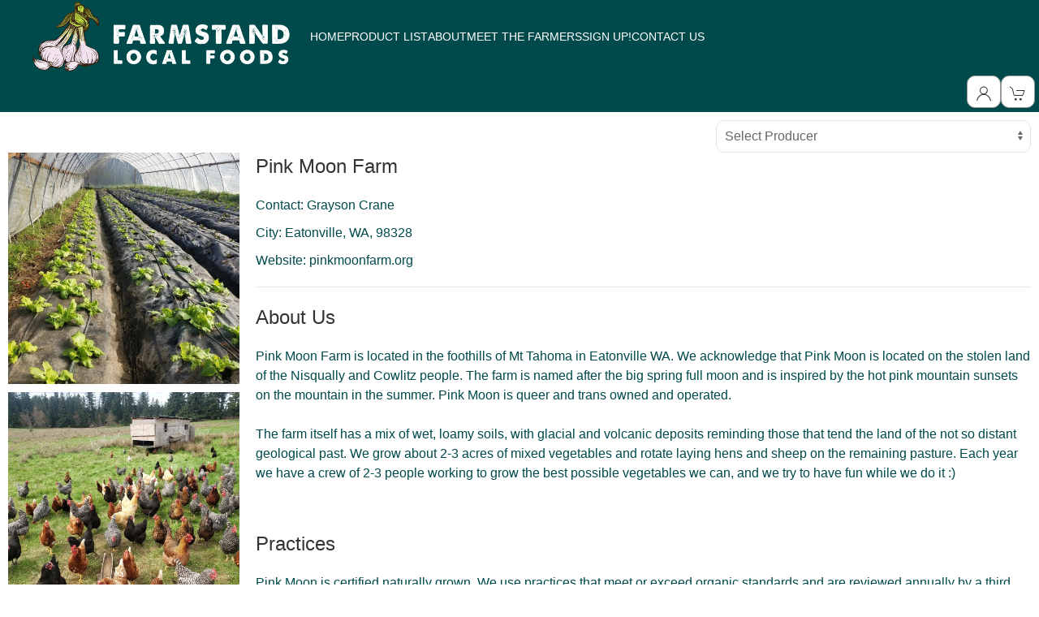

--- FILE ---
content_type: text/html; charset=utf-8
request_url: https://shop.farmstandlocalfoods.com/Producer/54c055f2-5685-4320-b945-9adb09cb31ee
body_size: 14113
content:
<!DOCTYPE html>
<html lang="en">
<head>
    <meta charset="utf-8" />
    <meta http-equiv="Content-Security-Policy" content="img-src * data:; connect-src 'self' https://www.google-analytics.com https://analytics.google.com https://www.google.com https://cdn.weglot.com https://cdn-api-weglot.com https://connect.facebook.net https://www.facebook.com https://vice-prod.sdiapi.com https://reports.sdiapi.com ; default-src 'self' 'unsafe-inline' 'unsafe-eval' *.google.com *.gstatic.com *.googletagmanager.com *.googleadservices.com *.windows.net *.google-analytics.com *.doubleclick.net *.weglot.com *.cdn-api.weglot.com *.facebook.com *.facebook.net *.sdiapi.com ;" />
    <meta name="viewport" content="width=device-width, minimum-scale=1.0, user-scalable=yes">
    <title>Farmstand Local Foods</title>
    <meta name="description" />
    <meta name="keywords" />

    <script src="/Scripts/jquery-3.5.1.js"></script>

    <script src="/Scripts/jquery.validate.js"></script>
<script src="/Scripts/jquery.validate.unobtrusive.js"></script>
<script src="/Scripts/jquery.tmpl.min.js"></script>


    <script src="/js/uikit.min.js?v5.01"></script>
    <script src="/js/uikit-icons.min.js?v5.01"></script>
    <script src="/top/back-to-top.js"></script>

    <link href="/css/uikit.min.css?v5.01" rel="stylesheet" />
    <link href="/css/font-awesome.min.css" rel="stylesheet" />
    <link href="/top/back-to-top.css" rel="stylesheet" />

    <script src="/Scripts/modernizr-2.6.2.js"></script>
<script src="/Scripts/modernizr-2.8.3.js"></script>


    
    <script src="//www.google.com/recaptcha/api.js"></script>
    
    <script src="/Scripts/checkout.js?v5.01"></script>
    

    

    <link rel="stylesheet" href="/Content/Site.css?v5.01" />
    <link rel="stylesheet" href="https://lfmimages.blob.core.windows.net/400952-farmstandlocalfoods/assets/css/Theme.css?v5.01" />
    <link rel="stylesheet" href="https://lfmimages.blob.core.windows.net/400952-farmstandlocalfoods/assets/css/Site-Specific.css?v5.01" />

    <!-- Anything site specific that needs to be included in the head should be placed here. --><link rel="icon" href="https://lfmimages.blob.core.windows.net/400952-farmstandlocalfoods/favicon.png">
</head>
<body class="uk-height-1-1">
    
    <div id="global-overlay">
        <span id="global-spinner" uk-spinner="ratio: 3.0"></span>
    </div>

    <header id="header">
        <!-- Any site specific scripts that need to be included in the header should be placed here. -->
        <div id="main-nav"><div class="uk-container nav-center"><div id="logo"><img src="https://lfmimages.blob.core.windows.net/400952-farmstandlocalfoods/Logo.png" id="logo-img" alt="Site Logo" /></div><div id="menu-box" class="uk-visible@s">
<nav class="uk-navbar-container" uk-navbar>
<div class="uk-navbar-left">
<ul class="uk-navbar-nav uk-flex-between">
<li class="menu-item"><a  href="//shop.farmstandlocalfoods.com/Index">HOME</a></li>
<li class="menu-item"><a  href="//shop.farmstandlocalfoods.com/Products">PRODUCT LIST</a></li>
<li class="menu-item"><a  href="https://www.farmstandlocalfoods.com/about-us">ABOUT</a></li>
<li class="menu-item"><a  href="//shop.farmstandlocalfoods.com/Producers">MEET THE FARMERS</a></li>
<li class="menu-item"><a  href="//shop.farmstandlocalfoods.com/Account/Register">SIGN UP!</a></li>
<li class="menu-item"><a  href="//shop.farmstandlocalfoods.com/Contact">CONTACT US</a></li>
 </ul>
</div>
</nav>
</div>
<a id="toggle-menu" href="#offcanvas" class="uk-navbar-toggle uk-hidden@s" title="Mobile Main Menu" uk-toggle uk-navbar-toggle-icon></a><div id="offcanvas" uk-offcanvas><div id="offcanvas-menu" class="uk-offcanvas-bar uk-offcanvas-bar-light"><ul class="uk-nav-default" uk-nav><li class="mobile-menu-item"><a  href="//shop.farmstandlocalfoods.com/Index">HOME</a></li>
<li class="mobile-menu-item"><a  href="//shop.farmstandlocalfoods.com/Products">PRODUCT LIST</a></li>
<li class="mobile-menu-item"><a  href="https://www.farmstandlocalfoods.com/about-us">ABOUT</a></li>
<li class="mobile-menu-item"><a  href="//shop.farmstandlocalfoods.com/Producers">MEET THE FARMERS</a></li>
<li class="mobile-menu-item"><a  href="//shop.farmstandlocalfoods.com/Account/Register">SIGN UP!</a></li>
<li class="mobile-menu-item"><a  href="//shop.farmstandlocalfoods.com/Contact">CONTACT US</a></li>
</ul>
</div>
</div>
</div></div>
        

<div class="sticky-bar" uk-sticky>
    <div class="lfm-nav-container">
        <div class="uk-flex uk-flex-between">
                    <div id="period-message">
                        <!--period message used to be here-->
                    </div>

            <nav class="uk-navbar-container uk-navbar-transparent" uk-navbar="mode: click">
                <div class="uk-navbar-right">
                    <ul class="uk-navbar-nav top-bar-navbar">
                        <li>
                            <div class="uk-button-group">
                                <div class="uk-inline">
                                    <button class="uk-button top-bar-button" type="button" aria-label="Toggle Dropdown"> <span uk-icon="user" aria-label="account information"></span></button>
                                    <div uk-dropdown="mode: click; target: !.uk-button-group; pos:bottom-right;" class="top-bar-dropdown">
                                        <ul class="uk-nav uk-dropdown-nav">
<li id="logged-out-products-link"><a href="//shop.farmstandlocalfoods.com/Products">Shop</a></li><li id="logged-out-login-link"><a href="//shop.farmstandlocalfoods.com/Account/Login">Login</a></li>                                        </ul>
                                    </div>
                                </div>
                            </div>
                        </li>
                        <li>
                            <div class="uk-button-group">
                                <div class="uk-inline">
                                    <button class="uk-button top-bar-button" onclick="displayCart();" uk-toggle="target: #shopping-cart" type="button" aria-label="View Shopping Cart">
                                        <span uk-icon="cart" aria-label="shopping cart"></span>
                                        <span class="uk-badge" id="item-count" style=display:none;>0</span>
                                    </button>

                                    <!-- off-canvas shopping cart-->
                                    <div id="shopping-cart" uk-offcanvas="flip: true">
                                        <div class="uk-offcanvas-bar uk-offcanvas-bar-light">
                                            <button class="uk-button uk-button-small uk-button-primary uk-margin-small-bottom" style="width:100%;" type="button" onclick="closeCart();">Continue Shopping</button>
                                            <div>
                                                <div id="cart-alert-area-success" class="uk-alert-success uk-margin-small-bottom" uk-alert style="display:none;">
                                                    <a href="#" class="uk-alert-close" uk-close></a>
                                                    <p id="cart-alert-success-text"></p>
                                                </div>

                                                <div class="" >
                                                    <div class="uk-text-bold">For Distribution on: Wed Jan, 28</div>
                                                </div>
                                                <div id="order-list-body" class="uk-margin-small-top" >
                                                    <div id="order-icon-table" class="uk-overflow-auto" style=display:none;>

                                                        <div id="cart-message" class="uk-margin-bottom uk-text-danger" style="display:none;"></div>

                                                        <div class="shopping-cart-text" id="cart-selected-sub-nameloc">
                                                            
                                                        </div>
                                                        <div class="uk-margin-small-top shopping-cart-text" id="cart-ordernum-text" style="border-bottom: thin solid #333; padding-bottom: 2px;">
                                                            
                                                        </div>
                                                        <table class="uk-table uk-table-small">
                                                            <tbody id="order-items">
                                                            </tbody>
                                                        </table>
                                                    </div>
                                                </div>

                                                <div id="cart-items-empty" class="uk-margin-small-top" >
                                                    <div class="">
                                                        There are no items in your cart for this distribution day.
                                                    </div>
                                                    <div>
                                                        <a class="uk-button uk-button-small uk-button-secondary" href="/Products">Shop</a>
                                                    </div>
                                                </div>

                                                <div id="edit-order-row" class="edit-order-button uk-margin-small-top" style=display:none;>
                                                    <div class="order-total" id="order-total">Total: $0.00</div>

                                                    <div class="uk-margin-small-top">
                                                        <a id="edit-order-button" class="uk-button uk-button-small uk-button-secondary" href="/Order/Edit/0"></a>
                                                    </div>
                                                </div>

                                                <!-- subscriptions -->
                                                <div id="subscription-list-body" class="uk-margin-medium-top">
                                                    <div id="order-icon-subs" class="uk-overflow-auto" style=display:none;>
                                                        <hr />
                                                        <div class="uk-grid uk-grid-small">
                                                            <div class="uk-width-1-1">Subscription Orders</div>

                                                            <div class="uk-width-1-1" id="cart-subs-items">

                                                            </div>
                                                        </div>
                                                    </div>
                                                </div>

                                            </div>
                                        </div>
                                    </div>
                                </div>
                            </div>
                        </li>
                    </ul>
                </div>
            </nav>
        </div>
    </div>
</div>

    </header>
    <a href="#0" class="cd-top" aria-label="Back to top" role="button">Top</a>
    <div id="content" class="content-area">
        


<input id="customListId" name="customListId" type="hidden" value="0" />

<script type="text/javascript">
    function displayProducer() {
        var producerId = $("#producerId").val();
        window.open(producerId, "_self");
    }
</script>

<main id="producer" class="">
    <h1 class="visually-hidden">Producer</h1>
    <input type="hidden" id="pGuid" value="54c055f2-5685-4320-b945-9adb09cb31ee" />
    <div class="uk-grid">
        <div id="producerDropDownList" class="uk-width-1-1">
            <div class="uk-align-right">
                <div class="">
                    <label for="producerId" title="Select Producer" class="visually-hidden">Select Producer</label>
                    <select class="uk-select" id="producerId" name="producerId" onchange="displayProducer();"><option value="">Select Producer</option>
<option value="c5bf1736-130e-4fcc-9119-494b61efaaa3">11 Olives (CA)</option>
<option value="770ebd60-4d7d-4661-9495-15851ba325a5">A Butter Place</option>
<option value="d76cb9da-cbfa-4ab8-9879-07f86fbcd528">Aash Farms</option>
<option value="07fe3bf3-df79-40c6-b7b2-c8e954380776">Allview Orchards</option>
<option value="dc6a813d-5982-4e1e-a6d4-8eca8ea82afe">Alvarez Organic Farm</option>
<option value="7bceefbf-9f9a-4892-bb10-705382d40743">Andersen Organics</option>
<option value="13e0f410-40f2-4252-9894-affda4c1fdf5">Artemis Farms</option>
<option value="d6a98976-cc12-4ac5-8d35-4fc9cff5092e">Beneficial Brewing Company</option>
<option value="76adde76-a06d-420f-88c2-498aaa6d26cc">Blue Glass Farm</option>
<option value="b584d9c7-8b73-447e-814c-0ed9ee3178cd">Bluebird Grain Farms</option>
<option value="628d17b3-202a-429a-a8ac-4e29618e21eb">Boldly Grown Farm</option>
<option value="720a6d49-4c6c-48bf-8f52-063b74d7450d">Boulder Canyon Organics</option>
<option value="e164105d-6c5b-41cf-9ac5-6fddb76dbcbe">Bow Hill Blueberries</option>
<option value="ddf70eef-183e-423e-91d9-a76c0f91ed42">Braga Organic Farms (CA)</option>
<option value="8319cb7d-bb43-41f1-9008-f3e15fa082e5">Bright Ide Acres</option>
<option value="0eea44ba-9ca1-42b9-9115-b8300c758fc3">Buck Brand Organic Citrus (CA)</option>
<option value="a42039d6-b834-45aa-8dd4-95ee4fe27238">Bumblebee Farm</option>
<option value="f65aa938-7e81-46dc-8f16-5175a2e27ac9">Burnt Ridge Orchards</option>
<option value="6e49af03-9e19-4180-bae6-0398b8921da5">Cabrera Farms</option>
<option value="d46717eb-567b-4eb5-8d38-9f0d34bb2849">Cairnspring Mills</option>
<option value="37f870da-83c8-4181-a24a-4c83d3c34b42">Carnation Farms</option>
<option value="5a10186a-ce0a-4849-a56f-d76ff55f6164">Caruso Farm</option>
<option value="d732d78c-9edc-4a26-9f29-665ae999a5bc">Cascadia Creamery</option>
<option value="aeca827e-3ae1-4522-97dd-1da80e1202ef">CB&#39;s Nuts</option>
<option value="30856bfc-ef69-4f6b-967f-916fa1777e01">Cherry Valley Dairy</option>
<option value="2cb500d3-61ac-4219-ab7e-4ea4e6caeb73">Chimacum Valley Dairy</option>
<option value="2db1af73-283e-499d-bdea-3dae062d53d5">Chukar Cherries</option>
<option value="839ec35b-8945-44e9-b60f-ec20cc223689">Collins Family Orchards</option>
<option value="f5ba317a-0b0e-4e06-91ed-da79f4398444">Creamline Farms (OR)</option>
<option value="097e703b-8277-47b9-aa02-2d6a9d74ec94">Cunningham Organic Farm (CA)</option>
<option value="0c7f4eb4-2dd7-422b-be0a-3dfc8ae90a9c">Cyrus Saffron</option>
<option value="2dabc980-8049-4a27-a380-6ff9d51e2168">Daisy Girl Organics / CMI Orchards</option>
<option value="1d297ed5-18df-441e-b71d-fff0427e8ecb">DeGoede Farms</option>
<option value="ef45e042-22e2-4b02-9f4d-156ad72cd28c">Deschampsia</option>
<option value="d9856de0-ae01-4636-96fa-7e0c6a8531ea">Ecolibrium Farms</option>
<option value="72010a48-2414-4de3-beac-1e0815b0ac7b">Eloisa Organic Farm (OR)</option>
<option value="f3941450-493f-4452-8161-ec9e0ea3218c">Faithbeyond Farm</option>
<option value="8cb5d65d-6bec-48dd-a3f6-85d5820f1e8b">Fall City Meats/Royal Ranch</option>
<option value="050f7bc8-4873-4cc5-8688-4cde4ab05d11">Fantello Farmstead Creamery</option>
<option value="ef3b32b7-304d-417a-81c5-2c072cbf4ad0">Farm Fresh Northwest</option>
<option value="01c46535-e4d3-491c-9467-c09fda11495a">Ferndale Farmstead</option>
<option value="f0d7d4a5-b83d-4f86-8850-f958c927291f">First Cut Farm</option>
<option value="a7300e43-c663-4c38-8436-fa5f6cde34a6">Foraged &amp; Found Edibles</option>
<option value="a9e74fd0-c0c1-4450-a27f-90a13cf25552">Four Elements Farm</option>
<option value="2b022330-4968-4870-8b1b-b11712b41064">Fraserland Organics</option>
<option value="e152413d-8b1e-4ecd-a7f6-f14d1f4aacbb">Frog Hollow Farm</option>
<option value="a5a05f38-f707-4129-a17a-0d3a55630848">Fruits and Veggies Farm Collective</option>
<option value="d0bc4106-72ee-475f-a826-5f05c70862c2">Garden Treasures</option>
<option value="766437eb-2b5c-4eda-abce-70965bb52a8f">Goldilocks Farm</option>
<option value="3134c96e-90c7-47bc-b02f-3c8f6e753893">Gonzalez Farm</option>
<option value="cced4f9c-cf87-4d9d-bc9f-c4b0d9dfc9ce">Grace Harbor Farms</option>
<option value="fd3914ea-697f-4c7b-9cd3-27a496cdcd1c">Groundwork Organics (OR)</option>
<option value="4666f86b-b660-4bbc-b28e-db35ec97b23f">HAB Sauce</option>
<option value="cf3851e4-6d64-481c-8d2b-2ef20ba40e85">Haiti Coffee</option>
<option value="ba7c692d-6d80-457b-ba88-17dd0e4e0a10">Hand-Grown Greens</option>
<option value="3406cd5f-d5a6-47d5-b697-2999ec2c74bd">Harbor Herbalist</option>
<option value="e8ce8cdd-f2b2-4d33-bcb7-034e25cde734">Haxan Ferments</option>
<option value="b1f18324-4e43-4715-98a7-69d16966cc07">Hayshaker Farm</option>
<option value="2d1a8d05-4a4b-4182-897f-4e4b773e26f6">Hazel Blue Acres</option>
<option value="0bd399fb-f1f9-4aae-9b5e-e6316d58ef60">Hedlin Farms</option>
<option value="db889d8c-ac5c-4b21-908b-11a5a1bc53c7">High &amp; Dry Farm</option>
<option value="64894682-bdbf-4f5e-b603-1634e8e3f411">Hima Farms</option>
<option value="afe87fa0-9a82-4f80-b07e-9f0ef72f27f4">Jacobsen Salt Co.</option>
<option value="047fe49f-1819-4b75-908f-32250777e196">Johansen Ranch (CA)</option>
<option value="ed54d9d5-ad01-43f5-9d7a-52c507b2b4db">Kirsop Farm</option>
<option value="5a935782-4898-47e5-a737-1e6dd8daa02c">Kombucha Town</option>
<option value="c6d306fd-2601-4e71-a4e3-027cff71ec2d">La Pasta</option>
<option value="431dca8d-8ccc-471d-94b6-fda06506d7df">Lagana Foods</option>
<option value="2e317776-6825-4959-8715-35ca061904d5">Lakeside Organic Gardens (CA)</option>
<option value="0ed27002-074d-4c69-a3af-d1d42671e7e6">Laurel&#39;s Crown Cheese</option>
<option value="16bccc07-0ad7-4a77-b708-203b67f8c8e2">Left Foot Farm</option>
<option value="95fe3679-7e13-41b0-8db7-fc61f9937551">Local Color Farm</option>
<option value="222d19db-94df-4a49-9147-04ef2b0f41f0">Loki Fish Co</option>
<option value="0b1d153e-bf4f-492b-9f22-1da2ce3a6065">Long Hearing Farm</option>
<option value="3f0ecbd9-280e-4e5c-ae37-70c74e0373a2">Lost Peacock Creamery</option>
<option value="a959b50f-0a43-4a0e-ba84-bcd6bf6eff9b">Lummi Island Wild</option>
<option value="db1f4908-29f6-4091-9987-0ca012add6c8">Marrowstone Mushrooms</option>
<option value="2e59003f-d4c9-4568-8c0e-f9193d614013">Metta Farm</option>
<option value="a41fd373-1581-47ce-b2de-4f3747ecf39a">Muckleshoot Seafood Products</option>
<option value="6cbf0fb8-8108-4910-935b-9b8d9862b55c">Mustard Seed Organic Farm (OR)</option>
<option value="66689b8e-bbcb-4f18-b6bc-429236439ab3">Nookachamps Farms</option>
<option value="ccbc8406-e801-41c2-af0a-08968863b924">Norcino Salumi</option>
<option value="88d887dc-3e5f-42e0-92bb-0f0c9c1206ed">NoWhere Foods</option>
<option value="f20eca74-3219-43eb-b968-797c4207cfca">Okanogan Producers Marketing Association</option>
<option value="8897b839-0d3a-4a4d-a0a7-de5b202052ef">Oliver Family Creamery</option>
<option value="1f23965c-1800-4263-b47e-5ab0f5213bb4">Olsen Farms</option>
<option value="f2376615-0f89-4896-ae2c-f1e11316e720">Orange Star Farm</option>
<option value="9a5b9ea0-a586-4bab-ac0e-8467c8a8eef0">Oregon Hill Farms (OR)</option>
<option value="df4ab656-b5fd-41f7-826f-c3e680203896">Oregon Seaweed (OR)</option>
<option value="2ae80ddd-f6ec-4c7c-9b77-15fcd2e73543">Oregon Wild Rice (OR)</option>
<option value="6eaf3926-ea19-435d-86eb-fbeb4b537c3f">Organically Grown Company (CA)</option>
<option value="4861eb38-6b72-4700-ac50-2685938387a1">Organically Grown Company (OR/CA/WA/BC)</option>
<option value="71e631b0-9eb7-4d8c-942e-7c18551e2030">OriginO (BC)</option>
<option value="77ec482e-874d-44e6-bffb-50c1760860e7">Palouse Pastured Poultry</option>
<option value="14ebeadb-4d0d-4a3c-b4df-d3820ee97a36">Patagonia Provisions</option>
<option value="7523a744-3334-4c02-9ccb-861b1baedb08">Patty Pan Cooperative</option>
<option value="54c055f2-5685-4320-b945-9adb09cb31ee">Pink Moon Farm</option>
<option value="27189114-fe5c-4877-bcbc-a7e415c9874a">Porter&#39;s Pride</option>
<option value="c57a4ed6-063b-4f0d-84e0-55c66a96cd18">Radicle Roots Farm</option>
<option value="ea6024a7-b0f2-4eaf-9504-3c0a35d1ba74">Rain Dog Farm</option>
<option value="c591bb6e-88e3-4214-800e-26178e42dbde">Rainy Day Bees</option>
<option value="0980b576-4d15-444f-b486-eacbb2471d2d">Ralph&#39;s Greenhouse</option>
<option value="c91c0a62-866e-4632-823d-734854263d5b">Regino Farms</option>
<option value="1978a66a-efa6-4817-b8c3-fbc692b4b830">River Run Farm</option>
<option value="ab1b5187-c897-40f9-8372-0204f880c926">Riverland Family Farms (OR)</option>
<option value="3cce7fa3-e455-4142-9b67-3ea78bf43052">Robbins Honey Farm</option>
<option value="2d3d1b39-475d-4661-8f1d-e63142023781">Rowley &amp; Hawkins Farm</option>
<option value="85868b01-0f8b-4e3a-a411-784f3fb5e7e0">Salt Blade</option>
<option value="a29160b3-b85d-4d62-b06c-4f1b8c8fcf31">Samish Bay Cheese</option>
<option value="10ec5563-5b6e-4f8f-9446-53e91ff65500">Sammamish Farms</option>
<option value="2db43228-a852-4d08-a55d-b5d7b887b2a9">Sariwa Farm</option>
<option value="27eca361-29e7-431a-bd0e-04eac3a1ff2a">Sauk Farm</option>
<option value="e8df90ae-5113-4618-8a3a-d6d2e42f7130">Schreiber Farms (Agriculture Development Group)</option>
<option value="e17bcd43-6a46-44bd-b121-2195d338dd49">Sidhu Farms</option>
<option value="296d5a21-7977-4ee1-9f81-3d0f598c0d98">Siri and Son Farms (OR)</option>
<option value="032f34a3-a638-46b4-ae9d-9c5b0040753e">Skiyou Ranch</option>
<option value="9f4f49e3-1133-4443-9aae-95983babc1c2">Sky Valley Family Farm</option>
<option value="901a3904-9d11-489a-a88c-81d4c05fa425">Skylight Farms</option>
<option value="8aecabec-1082-4763-82ea-880b4af2a569">Small Acres Farm</option>
<option value="87bff830-ebf8-4eec-b82f-829c8b0cc405">Sno Valley Mushrooms</option>
<option value="ecb3fe67-cee0-43f9-b1cc-84f7fd42ebc3">Sound Sustainable Farms</option>
<option value="da0794de-a20c-4396-900b-2f6dd8e22df1">Squirrel and Crow (OR)</option>
<option value="5fc98c9c-a159-4f78-b6b2-4e69b769ddc8">Stamp Act Coffee</option>
<option value="ab553ecd-a8a0-4cc6-adf2-7b8cd821d8f6">Stangel Bison Ranch (OR)</option>
<option value="4d39e6f6-deb4-4dd3-b6ae-ff00af5eb2e6">Steel Wheel Farm</option>
<option value="8c8e8c71-6765-4741-ae06-1ac05725e84f">Sun Valley Raisins (CA)</option>
<option value="a368d450-00e0-41de-b0a9-de3ec06b40d4">Sunnyside Organic Farm</option>
<option value="83b981eb-f11d-4acf-a9a1-119b61de13a3">Sunrise Creamery</option>
<option value="3dc63fbf-52a2-47f5-8640-2941f208bec6">Swiss Organic Farms</option>
<option value="134950ba-811a-4d1f-8a3e-6097189ebb2c">Symbiotic Cultures</option>
<option value="bbed5ee0-9f08-4fb8-b0f8-c04311e71703">Tailfeather Farm</option>
<option value="98f4b758-43db-413c-b73d-735bf3a1f742">The Crows Farm</option>
<option value="85e5cde2-f75b-43d3-9dc3-cd986c953918">Theary&#39;s Flower &amp; Produce</option>
<option value="3691f803-8e7a-4ce0-9972-3c3241344e8f">Timeless Natural Foods (MT)</option>
<option value="d6bf214d-270c-4ab2-8d42-b2ce4c300405">Tonnemaker Family Orchard</option>
<option value="4e03ee90-d3be-404a-a51a-278adace6941">Tualco Valley Farm</option>
<option value="e4ef6ecf-7acf-4965-816f-f15fb8a12e17">TUNaWERTH Creamery</option>
<option value="aab6d555-8a09-4cbb-969b-4162684b8397">Vissers Endive (OR)</option>
<option value="2c5f8b46-30ed-4050-b46f-b43be9d220d9">Viva Farms King County PSA</option>
<option value="6c876b03-eca8-42d7-ac0e-85e987bde516">Vtopian Artisan Cheeses (OR)</option>
<option value="8ab1ad39-b05d-40e0-9951-8e5dc239b23b">Westwind Organics (Griffin Creek Farm)</option>
<option value="0e00a8ed-5f9d-4926-ab29-093e50ea3248">Whitestone Mountain Orchard</option>
<option value="d225bd33-d09e-4ea5-b0c7-ec44dbb741f8">Wild Bay Seafoods</option>
<option value="3287be90-89a0-4aa8-9294-74d37934d787">Yakama Nation Farms</option>
<option value="c94d5918-6541-45d5-9d82-359ed13e61cb">Yamhill Country Mushrooms (OR)</option>
</select>
                </div>
            </div>
        </div>
        <div id="producer-page-images" class="uk-width-1-4@l uk-width-1-4@m uk-width-1-1@s">
            <div id="producer-page-image1" class="uk-margin-small-bottom">
                <img alt="Producer Image 1" src="https://lfmimages.blob.core.windows.net/400952-farmstandlocalfoods/meet-the-producers/54c055f2-5685-4320-b945-9adb09cb31ee/producerImg1.jpeg" />
            </div>
            <div id="producer-page-image2" class="">
                <img alt="Producer Image 2" src="https://lfmimages.blob.core.windows.net/400952-farmstandlocalfoods/meet-the-producers/54c055f2-5685-4320-b945-9adb09cb31ee/producerImg2.jpeg" />
            </div>
        </div>
        <div id="producer-page-info" class="uk-width-3-4@l uk-width-3-4@m uk-width-1-1@s" style="padding-left:20px;">
            <div id="producer-name" class="uk-h3">
                Pink Moon Farm
            </div>
            <div id="producer-contact" class="uk-margin-small-top">
                Contact: Grayson Crane
            </div>
            <div id="producer-address" class="uk-margin-small-top">
                <span id="producer-addressLine1"> </span><span id="producer-addressLine2"> </span><span id="producer-pCity">City: Eatonville, </span><span id="producer-pState">WA, </span><span id="producer-pZip">98328</span>
            </div>
            <div id="producer-county" class="uk-margin-small-top">
                
            </div>
            <div id="producer-phone" class="uk-margin-small-top">
                
            </div>
            <div id="producer-website" class="uk-margin-small-top">
                Website: <a href="http://pinkmoonfarm.org"target="blank">pinkmoonfarm.org</a>
            </div>
            <hr />
            <div id="producer-description-heading" class="uk-h3 uk-margin-small-top">About Us</div>
            <div id="producer-description">
                Pink Moon Farm is located in the foothills of Mt Tahoma in Eatonville WA. We acknowledge that Pink Moon is located on the stolen land of the Nisqually and Cowlitz people. The farm is named after the big spring full moon and is inspired by the hot pink mountain sunsets on the mountain in the summer. Pink Moon is queer and trans owned and operated.<br /><br />The farm itself has a mix of wet, loamy soils, with glacial and volcanic deposits reminding those that tend the land of the not so distant geological past. We grow about 2-3 acres of mixed vegetables and rotate laying hens and sheep on the remaining pasture. Each year we have a crew of 2-3 people working to grow the best possible vegetables we can, and we try to have fun while we do it :)<br /><br /><br />
            </div>
            <div id="producer-practices-heading" class="uk-h3 uk-margin-small-top">Practices</div>
            <div id="producer-practices">
                Pink Moon is certified naturally grown. We use practices that meet or exceed organic standards and are reviewed annually by a third party to ensure we are following the standards set out by certified naturally grown.<br/><br/>Farm fertility is built on farm using sheep, laying hens, cover crops, and thoughtful crop rotation. Pests are managed through row covers, laying hen rotations, and crop planning. Weeding is an ever present part of sustainable farming--we use a mix of mulches, mechanical techniques, and use our animals to keep things clipped.
            </div>
        </div>
        <div id="producer-page-products" class="uk-width-1-1">
            <div id="productsHeading" class="uk-h3 uk-margin-top"></div>
            <div id="product-list" class="uk-grid-small" uk-grid>
            </div>
        </div>
    </div>
</main>

<script type="text/javascript">
    $(document).ready(function () {
        displayProducerProducts();
    });

    function displayProducerProducts() {

        var data = {};
        var pGuid = $("#pGuid").val();
        var listId = $("#customListId").val();

        $.ajax({
            type: "GET",
            contentType: "application/json; charset=utf-8",
            dataType: "json",
            url: baseUrl + 'api/ProductApi/getProducerProducts/' + pGuid + "/?listId=" + listId,
            success: function (data) {
                $("#product-list").empty();
                if (data != null) {
                    $(data).each(function (i, item) {
                        $("#product-list").append($("#tmplProduct").tmpl(item));
                    });

                    if (data.length > 0) {
                        $("#productsHeading").html('Products for sale this period')
                    }
                }
                else {
                    $("#product-list").append("");
                }
            },
            error: function (error) {
                console.log("error: " + error);
                hideLoading();
            }
        });
    }

    function gotoProduct(productId, producerGuid) {
        var link = baseUrl + "Product/" + productId + "?pGuid=" + producerGuid;
        window.open(link, "_blank");
    }

</script>

<script type="text/x-jquery-tmpl" id="tmplProduct">
    <div class="uk-width-1-1@s uk-width-1-5@m" onclick="gotoProduct('${productId}','${producerGuid}');">
        <div class="product-grid-card-alt">
            <div class="product-grid-image">
                {{html mainImage}}
            </div>
            <div class="product-grid-title">
                {{html productName}}
            </div>
            <div class="product-grid-producer">
                ${producerName}
            </div>
        </div>
    </div>
</script>


    </div>

    <div class="uk-clearfix"></div><footer id="footer"><div class="nav-center footer-center-color uk-grid"><div class="uk-width-large-1-6 uk-width-medium-1-1 uk-width-small-1-1 uk-align-center"></div> <div class="uk-width-large-4-6 uk-width-medium-1-1 uk-width-small-1-1"><ul class="footer-list"><li><a class="" href="/Home/Page/privacy">Privacy Policy</a>&nbsp;&nbsp;</li><li><a class="" href="/Home/Page/terms_of_service">Terms of Service</a>&nbsp;&nbsp;</li><li><a class="" href="/Home/Page/refunds">Refund Policy</a>&nbsp;&nbsp;</li><li><a class="" target="_blank" href="https://farmstandlocalfoods.lfmadmin.com/grow/Home/Index">Producer Login</a>&nbsp;&nbsp;</li><li><a class="" href="/Contact">Contact Us</a></li></ul><ul class="footer-list"><li>&copy; Powered By - <a href="http://home.localfoodmarketplace.com">Local Food Marketplace Inc.</a></li></ul></div><div class="uk-width-large-1-6 uk-width-medium-1-1 uk-width-small-1-1"> </div> </div></footer> 
    <!-- Any site specific scripts that need to be included in the footer should be placed here. -->

    <script type="text/x-jquery-tmpl" id="tmplOrderItem">
        <tr class="shopping-cart-row shopping-cart-text">
            <td>
                <div class="shopping-cart-product-name">${itemName}</div>
                <div class="shopping-cart-unit-name">${itemUnit} - ${itemUnitPrice}</div>
            </td>
            <td class="uk-flex uk-flex-center">
                {{if canDeleteItem}}
                <label for="deleteItem" title="Decrease Qty" class="visually-hidden">Decrease Qty</label>
                <a uk-icon="icon: minus; ratio: 1" class="uk-icon-link shopping-cart-adjustor" onclick="decreaseQty('${itemId}');"></a>
                {{/if}}
                <input type="text" class="uk-input uk-form-small uk-text-center" value="${itemQty}" readonly="readonly" id="cart-qty-${itemId}" style="width: 50px;" />
                {{if canDeleteItem}}
                <label for="deleteItem" title="Increase Qty" class="visually-hidden">Increase Qty</label>
                <a uk-icon="icon: plus; ratio: 1" class="uk-icon-link shopping-cart-adjustor" onclick="increaseQty('${itemId}');"></a>
                {{/if}}
            </td>
        </tr>
    </script>

    <script type="text/x-jquery-tmpl" id="tmplSubsItem">
        <div class="uk-margin-top">
            <div class="shopping-cart-text">{{html name}}</div>

            {{each orders}}
            <div class="uk-margin-small-top shopping-cart-text" style="border-bottom: thin solid #333; padding-bottom: 2px;">
                Order# ${orderId}
            </div>
            {{each items}}
            <ul class="">
                <li class="shopping-cart-text">${name}</li>
            </ul>
            {{/each}}
            <div class="uk-margin-small-top">
                <button class="uk-button uk-button-small uk-button-secondary" onclick="window.location='${orderLink}';">Subscription Checkout</button>
            </div>
            <hr />
            {{/each}}

        </div>
    </script>

    <script type="text/javascript">
        var baseUrl = "//shop.farmstandlocalfoods.com/";

        // display the shopping cart
        function displayCart() {

            // clear cart message
            $("#cart-message").html("");
            $("#cart-message").hide();

            $.ajax({
                type: "POST",
                contentType: "application/json; charset=utf-8",
                dataType: "json",
                url: baseUrl + 'api/ProductApi/getOrderInfo',
                success: function (data) {

                    $("#item-count").html(data.itemCount);
                    $("#order-total").html("Total: " + data.orderTotal);

                    // clear carts first
                    $("#order-items").empty();
                    $("#cart-subs-items").empty();
                    //set for delete order item
                    orderId = data.orderId;

                    // hide/show stuff
                    if (data.orderItemCount > 0) {
                        // build items
                        $(data.orderItems).each(function (i, item) {
                            $("#order-items").append($("#tmplOrderItem").tmpl(item));
                        });
                        $("#order-icon-table").show();
                        $("#edit-order-row").show();
                        $("#order-list-body").show();
                        $("#cart-items-empty").hide();
                        $("#edit-order-button").attr("href", baseUrl + 'Order/Edit/' + data.orderId);
                        $("#edit-order-button").text(data.orderButtonText);
                        $("#cart-selected-sub-nameloc").html(data.selectedSubNameAndLoc);
                        $("#cart-ordernum-text").html(data.orderNumberText);
                    }
                    else {
                        $("#order-icon-table").hide();
                    }

                    if (data.hasSubscriptions) {
                        // build subs list
                        $(data.subsDays).each(function (i, item) {
                            $("#cart-subs-items").append($("#tmplSubsItem").tmpl(item));
                        });
                        $("#order-icon-subs").show();
                    }
                    else {
                        $("#order-icon-subs").hide();
                    }

                },
                error: function (error) {
                    console.log(error.responseText);
                }
            });
        }

        function openProducer(pGuid) {
            url = baseUrl + "Producer/" + pGuid;
            window.open(url, "+blank");
        }

        function hideCartMessage() {
            $("#cart-message").hide();
        }

        function updateCartMessage(message) {
            $("#cart-message").html(message);
            $("#cart-message").show();
        }

        function deleteOrderItem(itemId) {
            var id = itemId;
            $.ajax({
                type: "GET",
                contentType: "application/json; charset=utf-8",
                dataType: "json",
                url: baseUrl + 'api/ProductApi/deleteOrderItem/?id=' + id + "&orderId=" + orderId,

                success: function (data) {
                    if (data.success) {
                        var href = window.location.href;
                        var contains = href.includes("Order");
                        displayCart()
                        hideLoading();

                        // handle analytics
                        if (data.gaItem != null) {
                            window.dataLayer = window.dataLayer || [];
                            function gtag() { dataLayer.push(arguments); }
                            gtag("event", "remove_from_cart", data.gaItem);
                        }
                    }
                    else {
                        displayCart()
                        hideLoading();
                        $("#cart-message").html(data.message);
                        $("#cart-message").show();
                    }

                    if (contains) { location.reload() }
                },
                error: function (error) {
                console.log(error.responseText);
                }
            });
        }

        function increaseQty(itemId) {
            hideCartMessage();

            var id = itemId;

            var qty = $("#cart-qty-" + itemId).val();
            if (!qty || isNaN(qty)) {
                updateCartMessage("The current quantity of the item is not a valid number");
                return;
            }

            // increase the qty
            qty++;

            showLoading();

            $.ajax({
                type: "GET",
                contentType: "application/json; charset=utf-8",
                dataType: "json",
                url: baseUrl + 'api/ProductApi/changeOrderItem/?id=' + id + "&orderId=" + orderId + "&qty=1",

                success: function (data) {
                    if (data.success) {
                        var href = window.location.href;
                        var contains = href.includes("Order");
                        displayCart()
                        hideLoading();
                    }
                    else {
                        displayCart()
                        hideLoading();
                        updateCartMessage(data.message);
                    }

                    if (contains) { location.reload() }
                },
                error: function (error) {
                    console.log(error.responseText);
                    hideLoading();
                }
            });
        }

        function decreaseQty(itemId) {
            hideCartMessage();
            
            var id = itemId;

            var qty = $("#cart-qty-" + itemId).val();
            if (!qty || isNaN(qty)) {
                updateCartMessage("The current quantity of the item is not a valid number");
                return;
            }

            // decrease the qty
            qty--;

            if (qty <= 0) {
                deleteOrderItem(itemId);
                return;
            }

            showLoading();

            $.ajax({
                type: "GET",
                contentType: "application/json; charset=utf-8",
                dataType: "json",
                url: baseUrl + 'api/ProductApi/changeOrderItem/?id=' + id + "&orderId=" + orderId + "&qty=-1",

                success: function (data) {
                    if (data.success) {
                        var href = window.location.href;
                        var contains = href.includes("Order");
                        displayCart()
                        hideLoading();
                    }
                    else {
                        displayCart()
                        hideLoading();
                        
                        $("#cart-message").html(data.message);
                        $("#cart-message").show();
                    }

                    if (contains) { location.reload() }
                },
                error: function (error) {
                    console.log(error.responseText);
                    hideLoading();
                }
            });
        }

        function closeCart() {
            UIkit.offcanvas("#shopping-cart").hide();
            //$("#shopping-cart").toggle();
        }
    </script>
</body>
</html>


--- FILE ---
content_type: text/css
request_url: https://lfmimages.blob.core.windows.net/400952-farmstandlocalfoods/assets/css/Theme.css?v5.01
body_size: 3098
content:
body{color:#004a4c;background-color:#fff;font-family:"Helvetica Neue",Helvetica,Arial,sans-serif}a:active,a:link,a:visited{color:#004a4c}a:hover{color:#004a4c;text-decoration:none}a:active,a:link,a:visited{text-decoration:none}.c1{color:#004a4c}.c2{color:#444}.c2 a{color:#444!important}.bc1{background:#fff}.bc2{background:#f5f5f5}.border-bottom{border-bottom:1px solid #aaa}.underline{border-bottom:1px solid #ccc}header{background-color:#004a4c}.uk-dropdown,.uk-dropdown-navbar{background-color:#f5f5f5}.uk-nav-dropdown>li>a:focus,.uk-nav-dropdown>li>a:hover{background-color:#444;color:#fff}#main-nav .uk-navbar{background-color:#004a4c;color:#fff}#main-nav .uk-navbar-nav>li>a{background:#004a4c;color:#fff}#main-nav .uk-navbar-nav>li>a:hover{background:#eee;color:#000}.nav-item-header{color:#fff!important;background-color:#444!important}.nav-center-color{background-color:transparent}.sticky-bar{color:#fff;background-color:#004a4c}.top-bar-left a{color:#fff}.login-functions li a{display:inline-block}.bag-icon-box{background-color:#004a4c;color:transparent}.item-quantity-badge{background-color:#fff;color:#004a4c}.product-plus{background-color:#004a4c;color:#fff}.topbar-button{color:#fff}.top-bar .uk-nav-dropdown>li>a{color:#444}.login-functions i{color:#fff}.delivery-dropdown-box,.shopper-icon-box{background-color:#004a4c}.shopper-icon-drop-down,.shopper-icon-drop-down li,.shopping-icon-drop-down li{color:#444}#content{background-color:#fff}.content-area{min-height:300px;max-width:1280px;margin:0 auto;background-color:#fff;padding:10px}footer{color:#fff;background-color:#004a4c;min-height:70px;border-width:0;padding:20px;text-align:center}.footer-center-color{background-color:transparent}.footer-list>li,.footer-list>li a,footer a{color:#fff!important}.footer-list>li{display:inline;list-style:none}.footer-list>li a{text-decoration:none;list-style:none}.footer-list>li>a:hover{text-decoration:underline}.social-icons{padding:10px;margin-left:5px;float:left}.social-icons p{margin-bottom:0}.uk-tab>li>a{color:#000}.uk-nav-dropdown .uk-nav-header{color:#444}.uk-button-primary{background-color:#004a4c!important;color:#fff!important;border:thin solid #004a4c!important;background-image:none}.uk-button-primary:hover{background-color:#004a4c;color:#fff;border:thin solid #004a4c}.uk-button-primary a{background-color:#004a4c!important;color:#fff!important;border:thin solid #004a4c!important;background-image:none}.uk-button-primary a:hover{background-color:#004a4c;color:#fff;border:thin solid #004a4c}.uk-button-secondary{background-color:#004a4c!important;color:#fff!important;border:thin solid #004a4c!important;background-image:none}.uk-button-secondary:hover{background-color:#004a4c;color:#fff;border:thin solid #004a4c}.uk-nav-side>li.uk-active>a{background:#444;color:#fff}.order-list-heading{padding:5px 0!important;color:#444!important;background:#f5f5f5}.filter-list-item{background:#fff}.product-box .uk-button:disabled{background-color:#fff}.product-box{background-color:#f6f6f6;color:#666;border:thin solid #aaa;padding:3px}#filter-sidebar{background-color:#fff}

--- FILE ---
content_type: text/css
request_url: https://lfmimages.blob.core.windows.net/400952-farmstandlocalfoods/assets/css/Site-Specific.css?v5.01
body_size: 7255
content:
body {
}
/* ============= Header ================= */
#logo {
    display: inline-block;
} 
#logo img { 
    height:86px;
    padding-bottom: 5px;
}
#logo-img {

}
@media screen and (max-width: 870px) {
    #logo-img {
    }
}
@media screen and (max-width: 640px) {
    #logo-img {
        margin-top: 0px!important;  
    }
}
/*==================================================== Main Navigation =========================================*/
/*===Nav Background Colors=========*//* Jim- figure out what colors we need for main nav */
#main-nav .uk-navbar {
     
}
#main-nav .uk-navbar-nav>li>a:hover {
    text-decoration: none;
}
#main-nav li:hover, #main-nav li:hover a {
    
}

/*background for nav sub-menu dropdown*/
.uk-dropdown, .uk-dropdown-navbar {
  
}
.uk-nav-dropdown>li>a:focus, .uk-nav-dropdown>li>a:hover {
  background-color: #fff;
}
/*============*/
.uk-navbar-nav > li > a {
    text-decoration: none;
}
.uk-navbar-nav > li > a:hover {
    text-decoration: underline;
} 
.main-nav {
    /*customization*/
    border-width: 0;
    min-height: 50px;
}
.main-nav  .navbar-nav  li  a, .main-nav  .navbar-nav  li  a:link, .navbar-nav  li  a:visited, .main-nav  .navbar-nav  li  a:active, .main-nav .navbar-nav  li  a:hover, .main-nav .navbar-nav  li  a:focus {
    /*customization*/
    padding-right: 20px;
    border-width: 0;
} 
#edit-order-button {color: #fff!important;}
.nav-center {
    max-width: 1300px;
    margin: 0 auto;
}
/*============== Customize ================*/
/*adjust top - includes logo*/
#main-nav li {
    padding-top: 0px;
}
/*adjust top - independent of logo*/
.uk-navbar-nav>li>a {
	padding-top: 20px;
}
#logo img {
    height: 86px;
    padding-bottom: 0px;
}
/*Mobile main nav icon color*/
#main-nav .uk-navbar-toggle {
    color: #fff !important;
}
/*Hide add funds tab on account activity*/
#account-activity #landing-right .uk-tab>li:nth-child(3)>a {display: none;}
/*Custom color for On Sale banner*/
.product-image-box1 .product-on-sale-banner {
    background-color: #FF00FF !important;
    border: thin solid #FF00FF !important;
}
/*website link on producer page*/
#producer #website a {color: #7f8d2b; text-decoration: underline;}
#producer #website a:hover {color: #9dab48;}

/*Subperiod dropdown button on Products*/
#subperiod-dropdown-box button {background: #004A4C; color: #fff !important;}
#subperiod-dropdown-box button:hover {background: #1D787A;}
#subperiod-dropdown-box-mobile button {background: #004A4C; color: #fff !important;}
#subperiod-dropdown-box-mobile button:hover {background: #1D787A;}

/*Remove top and bottom borders from Meet Your Producers page*/
.producers-grid {border: none;}
/* #landing-left .uk-nav-side>li.uk-active>a {
	color: #444;
} */
/*For sites with logos that read better larger*/
/* #logo img {
    height: 125px;
    padding-bottom: 5px;
	padding-top: 5px;
}
.uk-navbar-nav>li>a {
font-size: 18px;
font-weight: 500;
} */
/*Accommodate longer category names in product-page drop-down 
#category-list .uk-nav>li>a {
    padding: 5px 10px;
	font-size: 12px;
}*/
/*Hide register section on log in page*/
/*#login-register-section {
	display: none;
}*/
/*==========Hide/Show on Producer Page==========*/
/*Below are the ids for the fields on the Producer page
#producer-page-images#producer-page-image1#producer-page-image2#producer-name#producer-contact#producer-address#email-address#phone#website
#producer-description-heading#producer-description#producer-practices-heading#producer-practices#producer-page-products#productsHeading#product-list
*/
/*Hide producer contact info*//*
#producer-page-info #producer-contact {display: none;}
#producer-page-info #producer-address {display: none;}
#producer-page-info #email-address {display: none;}
#producer-page-info #phone {display: none;}	
#producer-page-info #website {display: none;}*/
/* 
#producer #producer-name {display: none;}
#producer #producer-page-images {display: none;} 
#producer #producer-page-image1 {display: none;}
#producer #producer-page-image2 {display: none;}
#producer #producer-contact {display: none;}
#producer #producer-address {display: none;}
#producer #email-address {display: none;}
#producer #producer-description {display: none;}
#producer #producer-description-heading {display: none;}
#producer #producer-practices-heading {display: none;}
#producer #producer-practices {display: none;}
#producer #producer-page-products {display: none;}
#producer #productsHeading {display: none;}
#producer #product-list {display: none;}*/
/*default to hidden*/
#producer #email-address {display: none;}
/*hide email on producer page*/
/*#producer-page-info #email-address {
	display: none;
}*/
/*========end Hide/Show on Producer Page========*/
/*========Hide/Show on Product Page========*/
/* Hide Reviews 
#product-page-reviews {display: none;}*/
/* Hide Favorites 
#favorite-button {display: none;}*/
/* #product-sort {display:none;} */
/* #filter-attribute-box {display:none;} */
/*========end Hide/Show on Product Page========*/
/*========Hide/Show on Products Page========*/
/* Hide Reviews 
#product-page-reviews {display: none;}*/
/* Hide Favorites 
#favorite-button {display: none;}*/
/*.product-remaining {display: none;}*/
/*filter dropdowns and label
#filter-sidebar .uk-text-small {display: none;}
#producer-filter-box {display: none;}
#filter-attribute-box {display: none;}*/
/*========end Hide/Show on Product Page========*/
/*========Hide info in producer modal from product box on product page========*/
/*#producer-info .producer-website,  #producer-info .producer-description, #producer-info .producer-practices, #producer-info .producer-label {display: none;}*/
/*========endHide info in producer modal from product box on product page========*/
/*========Hide on Register==========*/
/*Hide the Customer Distribution Location drop-down*/
/*drop-down*/
/*
#loc-div  #cLocId  {
	display: none;
}
/*drop-down and label*/
/*
#loc-div  #location {
    display: none;
}
 /*========Hide on Account Information==========*/
/* Hide info on credit card tab
#credit-card-info-panel {
	visibility: hidden;
}*/
/*Hide the Customer Distribution Location drop-down*/
/*drop-down*/
/* #account-info-panel #cLocId  {
	display: none;
}
 */
/*label*/
/*
#account-info-panel label[for="oLocId"] {
	display: none;
}
 */
 /*========Hide on Account Activity==========*/
 /*Hide "Pay With Credit Card on Account"
 #account-activity #btnSubmitPayment {display: none;}*/
/*======Hide on Order Confirmation Screen======*/  
/*Hide distribution Information area*/
/*#distribution-information {display: none;}*/
/*Hide distribution location*/
/*#distribution-location {display: none;}*/
 /*====end Hide on Order Confirmation Screen====*/ 
 /*======Hide Contents of credit card info panel in account info======*/
/*  #credit-card-info-panel {display: none;} */
/*hide producer name on subscriptions page
#subscription-list .product-producer {
	display: none;
}*/
/*hide product availability message on product page
#product-availability-message {
	display: none;
}*/
 
 
 